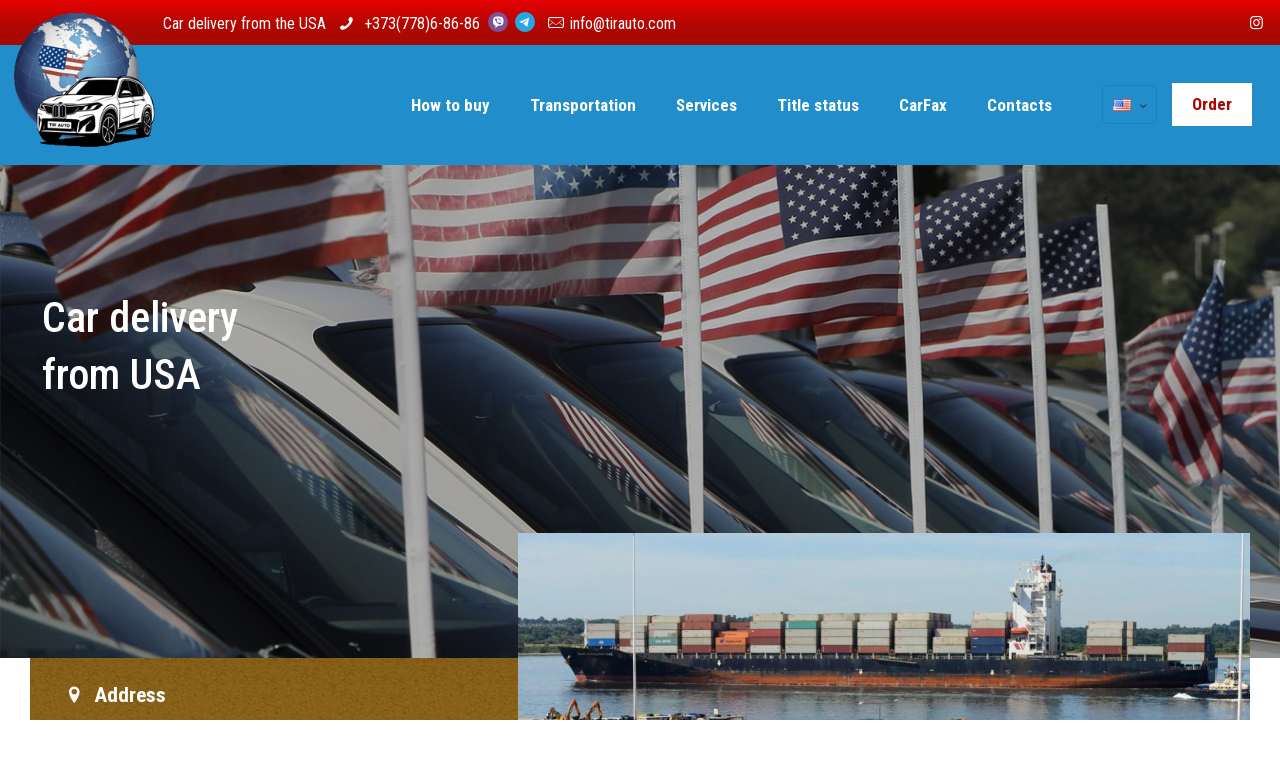

--- FILE ---
content_type: text/css
request_url: https://tirauto.com/wp-content/themes/betheme/css/catalog.css?v=33
body_size: 1773
content:
.mycontainer {
  max-width: 1196px;
  width: 100%;
  margin-left: auto;
  margin-right: auto;
}
.catalog {
  padding-top: 100px;
}

.catalog-row {
  display: flex;
}
.catalog-action {
  width: 265px;
  min-width: 265px;
  margin-right: 32px;
}

.catalog-form {
  padding: 20px;
  background:#F9F9F9;
}
.catalog-form__text {
  font-size: 18px;
  font-weight: 500;
  text-align: center;
  margin-bottom: 20px;
}
.input-wrap {
  margin-bottom: 10px;
  width: 100%;
  height: 42px;
  border: 1px solid #228DCB;
}
.input-wrap input{
  padding-left: 12px;
  width: 100% !important;
  height: 100% !important;
  font-size: 16px;
}
.catalog-form__btn {
  margin-top: 20px;
  width: 100%;
}
.catalog-filter {
  margin-top: 24px;
  text-align: center
}
.catalog-filter__title {
  font-weight: 500;
  font-size: 18px;
}
.catalog-filter__select {
  margin-top: 16px;
}
.catalog-filter__select-title {
  margin-bottom: 6px;
  text-align: left;
}
.catalog-filter__select select{
  width: 100%;
}
.catalog-action__btn{
  width: 100%;
  height: 48px;
  display: flex;
  align-items:center;
  justify-content: center;
  border-radius: 6px;
  border: 1px solid #228DCB;
  font-size: 18px;
  color:#228DCB;
  display: none;
}
.catalog-action__btn svg{
  display: block;
  margin-right: 10px;
}
.catalog-filter__range {
  margin-bottom: 20px;
}
.slider-box {
}
.slider-box label{
  text-align: left;
}
.slider {
}
.catalog-item {
  display: flex;
  height: 175px;
  margin-bottom: 20px;
  border:1px solid #228DCB;
}
.catalog-item__img {
  width: 25%;
  max-width: 25%;
}
.catalog-item__img img{
  width: 100%;
  height: 100%;
  object-fit: cover;
}
.catalog-item__content {
  width: 50%;
  padding: 20px;
  background: #F9F9F9;
}
.catalog-item__title {
  font-size: 24px;
  font-weight: 500;
}
.catalog-item__footer {
  margin-top: 20px;
  display: flex;
}
.catalog-item__footer-col {
  margin-right: 12px;
  display: flex;
  align-items:center;
}
.catalog-item__footer-col:last-child{
  margin-right: 0;
}
.catalog-item__footer-col svg{
  display: block;
  margin-right: 12px;
}
.catalog-item__footer-col span{
  font-size: 14px;
}
.catalog-item__price {
   width: 25%;
   max-width: 25%;
   display: flex;
   flex-direction: column;
   align-items:center;
   justify-content: center;
}
.catalog-item__price-text {
  font-size: 16px;
}
.catalog-item__price-num {
  font-weight: 500;
  font-size: 22px;
  margin-bottom: 0;
}
.catalog-item__btn {
  margin-top: 24px;
  height: 42px;
  display: inline-flex;
  justify-content: center;
  align-items:center;
  padding-left: 16px;
  padding-right: 16px;
  background:#ca0107;
  color: #fff;
}
.catalog-item__btn:hover{
  text-decoration: none;
  color: #fff;
}
#priceRange{
  opacity: 0;
  overflow: hidden;
  width: 0;
  height: 0;
  position: absolute;
}
#yearRange{
  opacity: 0;
  overflow: hidden;
  width: 0;
  height: 0;
  position: absolute;
}
.val-row{
  display: flex;
  justify-content: space-between;
  margin-bottom: 20px;
}
.val-row input{
  width: 68px !important;
  margin-bottom: 0 !important;
  color: #000 !important;
  text-align: center;
}
.ui-widget-header{
  background:#228DCB !important;
}
.ui-slider-horizontal{
  height: 6px !important;
}
.ui-slider .ui-slider-handle{
  width: 10px !important;
  background: #0853a2 !important;
}
.ui-slider-horizontal .ui-slider-handle{
  top: -9px !important;
}
.gallery-slider__wrap{
  position: relative;
}
.gallery-slider__wrap:hover .gallery-slide__prev{
  background:rgba(255, 255, 255, .6);
  transition: all ease .3;
}
.gallery-slider__wrap:hover .gallery-slide__next{
  background:rgba(255, 255, 255, .6);
 transition: all ease .3;
}
.gallery-slider__arrows{
  padding-left: 20px;
  padding-right: 20px;
  display: flex;
  align-items:center;
  justify-content: space-between;
  position: absolute;
  width: 96%;
  left: 50%;
  top: 50%;
  transform: translate(-50%,-50%);
  transition: all ease .3;
}
.gallery-slide__prev{
  cursor: pointer;
  display: flex;
  align-items:center;
  justify-content: center;
  width: 30px;
  height: 30px;
  background:rgba(255, 255, 255, 0);
  transition: all ease .3;
}
.gallery-slide__next{
  cursor: pointer;
  display: flex;
  align-items:center;
  justify-content: center;
  width: 30px;
  height: 30px;
  background:rgba(255, 255, 255, 0)
}
.gallery-slider__for{
  width: 100%;
  height: 400px;
}

.gallery-slider__for-item{
  height:400px !important;
}
.gallery-slider__for-item img{
  width: 100%;
  height: 100% !important;
  object-fit: cover;
}
.gallery-slider__nav{
  margin-top: 12px;
}
.gallery-slider__nav-item{
  height: 100px !important;
}
 /* the slides */
.gallery-slider__nav .slick-slide {
      margin: 0 10px;
  }

  /* the parent */
.gallery-slider__nav .slick-list {
      margin: 0 -10px;
}
.gallery-slider__nav-item img{
  width: 100%;
  height: 100% !important;
  object-fit: cover;
}
.car-info__table tr td:first-child{
  text-align: left !important;
  background-color: #f2f2f2 !important;
}
.car-info__table tr td:last-child{
  text-align: left !important;
  background-color: #FAFAFA !important;
}
.card-top{
  margin-bottom: 20px;
}
.card-top span{
  display: block;
  font-size: 18px;
}
.car-information__all-information {
    width: calc(100% - 550px) !important;
}
  .car-information__gallery-and-docs {
    width: 520px !important;
    margin-right: 30px;
  }
.faq {
  padding-top: 60px;
}
.title-section {
  text-align: center;
  font-size: 42px;
  line-height: 57px;
  font-weight: 500;
  letter-spacing: 0px;
}
.faq-wrap {
  margin-top: 32px;
  max-width: 1220px;
  width: 100%;
  margin-left: auto;
  margin-right: auto;
}
.faq-accordion__item {
  background:#F9F9F9;
  margin-top: 20px;
  border: 1px solid #228DCB;
}
.faq-accordion__item-top {
  cursor: pointer;
  padding: 20px;
  display: flex;
  align-items:center;
  justify-content: space-between;
}
.faq-accordion__item-title {
  font-size: 20px;
  font-weight: 500;
}
.faq-accordion__item-icon {
  transition: all ease .3s;
}
.faq-accordion__item-icon svg{
  fill: #737373
}
.faq-accordion__item-content {
  padding: 20px;
  display: none;
}
.faq-accordion__item.active .faq-accordion__item-icon{
  transform: rotate(45deg);
  transition: all ease .3s;
}
.faq-accordion__item.active .faq-accordion__item-icon svg{
   fill: #fff;
}
.faq-accordion__item.active .faq-accordion__item-top{
  background:#228DCB;
}
.faq-accordion__item.active .faq-accordion__item-title{
   color: #fff;
}
@media(max-width:1196px){
  .mycontainer{
    width: 96%;
  }
}
@media(max-width:1196px){
    .faq-wrap{
    width: 96%;
  }
}
@media(max-width:992px){
  .catalog-row{
    flex-wrap: wrap;
  }
  .catalog-action{
    margin-right: 0;
    margin-left: auto;
    margin-right: auto;
  }
  .catalog-action__btn{
    display: flex;
  }
  .catalog-wrap{
    margin-top: 24px;
    display: none;
  }
  .catalog-col{
    margin-top: 60px;
  }
  .car-information__gallery-and-docs{
    width: 100% !important;
  }
    .gallery-slider__nav-item {
    height: 150px !important;
    }
  .car-information__all-information{
    margin-top: 32px;
    width: 100% !important;
  }
  .faq-accordion__item-title{
    font-size: 16px;
  }
}
@media(max-width:736px){
  .catalog-item{
    flex-wrap: wrap;
    height: auto;
  }
  .catalog-item__img{
    width: 100%;
    max-width: 100%;
  }
  .catalog-item__price{
    width: 100%;
    max-width: 100%;
    padding: 20px;
  }
  .catalog-item__content{
    width: 100%;
  }
  .catalog-item__price-num{
    margin-top: 12px;
    font-size: 24px;
  }
  .catalog-item__btn{
    font-size: 20px;
  }
  .catalog-filter{
    width: 96%;
    margin-left: auto;
    margin-right: auto;
  }
  .gallery-slider__for{
    width: 100% !important;
  }
  .gallery-slider__nav-item {
    height: 100px !important;
  }
}
.cat-row{
	display: flex;
  width: 100%;
}
.cat-row .mcb-wrap-inner{
	display: flex;
  width: 30%;
	margin-right: 40px;
}
.cat-row .three-fifth.mcb-wrap{
	width: 100%;
}

--- FILE ---
content_type: text/css
request_url: https://tirauto.com/wp-content/themes/betheme/css/responsive-new.css?v=10
body_size: 12
content:

@media (min-width: 768px) and (max-width: 992px) {
  .icon-menu-fine::before {
    content: '\e960';
    color:#fff !important;
  }
  #Top_bar a.action_button{
    display: none !important;
  }
  #Top_bar a.responsive-menu-toggle{
    top: 50% !important;
    right: 10px !important;
  }
  .header-classic #Top_bar .top_bar_right{
    padding-right: 50px !important;
    position: absolute;
    right: 0;
  }
  #Top_bar .top_bar_left{
    width: 100% !important;
  }
  #Top_bar #menu{
    width: 100% !important;
  }
  .one.column{
    width: 100% !important;
    margin-left: 0 !important;
    margin-right: 0 !important
  }
    .rtl #Top_bar a.responsive-menu-toggle {
    left: unset !important;
    right: 0 !important;
  }
}
@media(max-width:767px){
  .rtl #Top_bar a.responsive-menu-toggle {
    left: unset !important;
    right: 0 !important;
  }
  .adv-col .icon_wrapper{
    font-size: 48px !important;
    left: -1em !important;
    top: 26px !important;
  }
  #Action_bar {
	  line-height: 28px;
  }
}

--- FILE ---
content_type: text/css
request_url: https://tirauto.com/wp-content/themes/betheme/style.css?ver=21.2.22
body_size: 55
content:
/*
Theme Name: Betheme
Theme URI: https://themes.muffingroup.com/betheme/
Author: Muffin group
Author URI: https://muffingroup.com/
Description: The biggest WordPress Theme ever
License: Themeforest Split Licence
License URI: https://themeforest.net/licenses/standard
Text Domain: betheme
Version: 21.2.1

All css files are placed in /css/ folder
*/
html[lang='ru-RU'] li.wc_payment_method.payment_method_victoriabank {display:none}
html[lang='ro-RO'] li.wc_payment_method.payment_method_dec_apb_payment_plugin {display:none}

.mycontainer .catalog-col{
    flex:auto;
}

.portfolio_group{
    text-align:center;
}

.portfolio_group a{
    margin-top: 24px;
    height: 42px;
    display: inline-flex;
    justify-content: center;
    align-items: center;
    padding-left: 16px;
    padding-right: 16px;
    background: #ca0107;
}